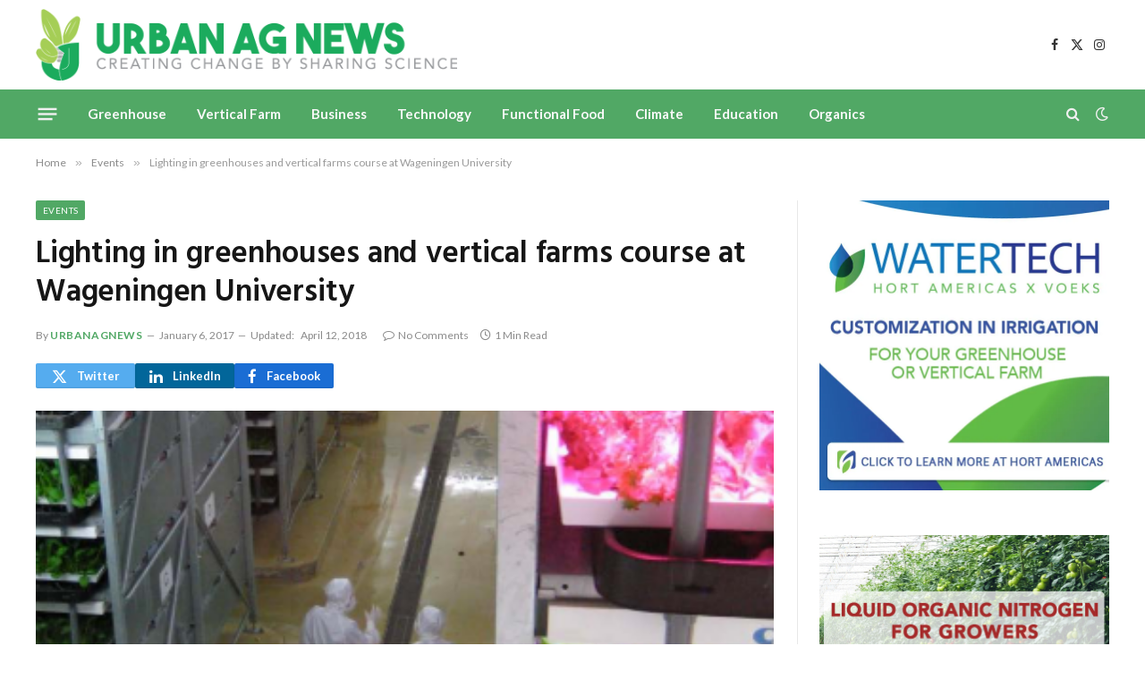

--- FILE ---
content_type: text/html; charset=UTF-8
request_url: https://urbanagnews.com/events/lighting-in-greenhouses-and-vertical-farms-course-at-wageningen-university/
body_size: 16100
content:

<!DOCTYPE html>
<html lang="en-US" class="s-light site-s-light">

<head>

	<meta charset="UTF-8" />
	<meta name="viewport" content="width=device-width, initial-scale=1" />
	<title>Lighting in greenhouses  and vertical farms course at Wageningen University &#8211; Urban Ag News</title><link rel="preload" as="image" imagesrcset="https://i0.wp.com/urbanagnews.com/wp-content/uploads/2017/01/Screen-Shot-2017-01-11-at-12.07.01-AM.png?w=388&amp;ssl=1 388w, https://i0.wp.com/urbanagnews.com/wp-content/uploads/2017/01/Screen-Shot-2017-01-11-at-12.07.01-AM.png?resize=150%2C100&amp;ssl=1 150w, https://i0.wp.com/urbanagnews.com/wp-content/uploads/2017/01/Screen-Shot-2017-01-11-at-12.07.01-AM.png?resize=300%2C200&amp;ssl=1 300w" imagesizes="(max-width: 788px) 100vw, 788px" /><link rel="preload" as="font" href="https://urbanagnews.com/wp-content/themes/smart-mag/css/icons/fonts/ts-icons.woff2?v3.2" type="font/woff2" crossorigin="anonymous" />
<meta name='robots' content='max-image-preview:large' />
	<style>img:is([sizes="auto" i], [sizes^="auto," i]) { contain-intrinsic-size: 3000px 1500px }</style>
	<link rel='dns-prefetch' href='//www.googletagmanager.com' />
<link rel='dns-prefetch' href='//stats.wp.com' />
<link rel='dns-prefetch' href='//fonts.googleapis.com' />
<link rel='dns-prefetch' href='//v0.wordpress.com' />
<link rel='preconnect' href='//i0.wp.com' />
<link rel='preconnect' href='//c0.wp.com' />
<link rel="alternate" type="application/rss+xml" title="Urban Ag News &raquo; Feed" href="https://urbanagnews.com/feed/" />
<link rel="alternate" type="application/rss+xml" title="Urban Ag News &raquo; Comments Feed" href="https://urbanagnews.com/comments/feed/" />
<script type="text/javascript">
/* <![CDATA[ */
window._wpemojiSettings = {"baseUrl":"https:\/\/s.w.org\/images\/core\/emoji\/16.0.1\/72x72\/","ext":".png","svgUrl":"https:\/\/s.w.org\/images\/core\/emoji\/16.0.1\/svg\/","svgExt":".svg","source":{"concatemoji":"https:\/\/urbanagnews.com\/wp-includes\/js\/wp-emoji-release.min.js?ver=6.8.3"}};
/*! This file is auto-generated */
!function(s,n){var o,i,e;function c(e){try{var t={supportTests:e,timestamp:(new Date).valueOf()};sessionStorage.setItem(o,JSON.stringify(t))}catch(e){}}function p(e,t,n){e.clearRect(0,0,e.canvas.width,e.canvas.height),e.fillText(t,0,0);var t=new Uint32Array(e.getImageData(0,0,e.canvas.width,e.canvas.height).data),a=(e.clearRect(0,0,e.canvas.width,e.canvas.height),e.fillText(n,0,0),new Uint32Array(e.getImageData(0,0,e.canvas.width,e.canvas.height).data));return t.every(function(e,t){return e===a[t]})}function u(e,t){e.clearRect(0,0,e.canvas.width,e.canvas.height),e.fillText(t,0,0);for(var n=e.getImageData(16,16,1,1),a=0;a<n.data.length;a++)if(0!==n.data[a])return!1;return!0}function f(e,t,n,a){switch(t){case"flag":return n(e,"\ud83c\udff3\ufe0f\u200d\u26a7\ufe0f","\ud83c\udff3\ufe0f\u200b\u26a7\ufe0f")?!1:!n(e,"\ud83c\udde8\ud83c\uddf6","\ud83c\udde8\u200b\ud83c\uddf6")&&!n(e,"\ud83c\udff4\udb40\udc67\udb40\udc62\udb40\udc65\udb40\udc6e\udb40\udc67\udb40\udc7f","\ud83c\udff4\u200b\udb40\udc67\u200b\udb40\udc62\u200b\udb40\udc65\u200b\udb40\udc6e\u200b\udb40\udc67\u200b\udb40\udc7f");case"emoji":return!a(e,"\ud83e\udedf")}return!1}function g(e,t,n,a){var r="undefined"!=typeof WorkerGlobalScope&&self instanceof WorkerGlobalScope?new OffscreenCanvas(300,150):s.createElement("canvas"),o=r.getContext("2d",{willReadFrequently:!0}),i=(o.textBaseline="top",o.font="600 32px Arial",{});return e.forEach(function(e){i[e]=t(o,e,n,a)}),i}function t(e){var t=s.createElement("script");t.src=e,t.defer=!0,s.head.appendChild(t)}"undefined"!=typeof Promise&&(o="wpEmojiSettingsSupports",i=["flag","emoji"],n.supports={everything:!0,everythingExceptFlag:!0},e=new Promise(function(e){s.addEventListener("DOMContentLoaded",e,{once:!0})}),new Promise(function(t){var n=function(){try{var e=JSON.parse(sessionStorage.getItem(o));if("object"==typeof e&&"number"==typeof e.timestamp&&(new Date).valueOf()<e.timestamp+604800&&"object"==typeof e.supportTests)return e.supportTests}catch(e){}return null}();if(!n){if("undefined"!=typeof Worker&&"undefined"!=typeof OffscreenCanvas&&"undefined"!=typeof URL&&URL.createObjectURL&&"undefined"!=typeof Blob)try{var e="postMessage("+g.toString()+"("+[JSON.stringify(i),f.toString(),p.toString(),u.toString()].join(",")+"));",a=new Blob([e],{type:"text/javascript"}),r=new Worker(URL.createObjectURL(a),{name:"wpTestEmojiSupports"});return void(r.onmessage=function(e){c(n=e.data),r.terminate(),t(n)})}catch(e){}c(n=g(i,f,p,u))}t(n)}).then(function(e){for(var t in e)n.supports[t]=e[t],n.supports.everything=n.supports.everything&&n.supports[t],"flag"!==t&&(n.supports.everythingExceptFlag=n.supports.everythingExceptFlag&&n.supports[t]);n.supports.everythingExceptFlag=n.supports.everythingExceptFlag&&!n.supports.flag,n.DOMReady=!1,n.readyCallback=function(){n.DOMReady=!0}}).then(function(){return e}).then(function(){var e;n.supports.everything||(n.readyCallback(),(e=n.source||{}).concatemoji?t(e.concatemoji):e.wpemoji&&e.twemoji&&(t(e.twemoji),t(e.wpemoji)))}))}((window,document),window._wpemojiSettings);
/* ]]> */
</script>
<!-- urbanagnews.com is managing ads with Advanced Ads 2.0.16 – https://wpadvancedads.com/ --><script id="urban-ready">
			window.advanced_ads_ready=function(e,a){a=a||"complete";var d=function(e){return"interactive"===a?"loading"!==e:"complete"===e};d(document.readyState)?e():document.addEventListener("readystatechange",(function(a){d(a.target.readyState)&&e()}),{once:"interactive"===a})},window.advanced_ads_ready_queue=window.advanced_ads_ready_queue||[];		</script>
		<style id='wp-emoji-styles-inline-css' type='text/css'>

	img.wp-smiley, img.emoji {
		display: inline !important;
		border: none !important;
		box-shadow: none !important;
		height: 1em !important;
		width: 1em !important;
		margin: 0 0.07em !important;
		vertical-align: -0.1em !important;
		background: none !important;
		padding: 0 !important;
	}
</style>
<link rel='stylesheet' id='wp-block-library-css' href='https://c0.wp.com/c/6.8.3/wp-includes/css/dist/block-library/style.min.css' type='text/css' media='all' />
<style id='classic-theme-styles-inline-css' type='text/css'>
/*! This file is auto-generated */
.wp-block-button__link{color:#fff;background-color:#32373c;border-radius:9999px;box-shadow:none;text-decoration:none;padding:calc(.667em + 2px) calc(1.333em + 2px);font-size:1.125em}.wp-block-file__button{background:#32373c;color:#fff;text-decoration:none}
</style>
<link rel='stylesheet' id='mediaelement-css' href='https://c0.wp.com/c/6.8.3/wp-includes/js/mediaelement/mediaelementplayer-legacy.min.css' type='text/css' media='all' />
<link rel='stylesheet' id='wp-mediaelement-css' href='https://c0.wp.com/c/6.8.3/wp-includes/js/mediaelement/wp-mediaelement.min.css' type='text/css' media='all' />
<style id='jetpack-sharing-buttons-style-inline-css' type='text/css'>
.jetpack-sharing-buttons__services-list{display:flex;flex-direction:row;flex-wrap:wrap;gap:0;list-style-type:none;margin:5px;padding:0}.jetpack-sharing-buttons__services-list.has-small-icon-size{font-size:12px}.jetpack-sharing-buttons__services-list.has-normal-icon-size{font-size:16px}.jetpack-sharing-buttons__services-list.has-large-icon-size{font-size:24px}.jetpack-sharing-buttons__services-list.has-huge-icon-size{font-size:36px}@media print{.jetpack-sharing-buttons__services-list{display:none!important}}.editor-styles-wrapper .wp-block-jetpack-sharing-buttons{gap:0;padding-inline-start:0}ul.jetpack-sharing-buttons__services-list.has-background{padding:1.25em 2.375em}
</style>
<style id='global-styles-inline-css' type='text/css'>
:root{--wp--preset--aspect-ratio--square: 1;--wp--preset--aspect-ratio--4-3: 4/3;--wp--preset--aspect-ratio--3-4: 3/4;--wp--preset--aspect-ratio--3-2: 3/2;--wp--preset--aspect-ratio--2-3: 2/3;--wp--preset--aspect-ratio--16-9: 16/9;--wp--preset--aspect-ratio--9-16: 9/16;--wp--preset--color--black: #000000;--wp--preset--color--cyan-bluish-gray: #abb8c3;--wp--preset--color--white: #ffffff;--wp--preset--color--pale-pink: #f78da7;--wp--preset--color--vivid-red: #cf2e2e;--wp--preset--color--luminous-vivid-orange: #ff6900;--wp--preset--color--luminous-vivid-amber: #fcb900;--wp--preset--color--light-green-cyan: #7bdcb5;--wp--preset--color--vivid-green-cyan: #00d084;--wp--preset--color--pale-cyan-blue: #8ed1fc;--wp--preset--color--vivid-cyan-blue: #0693e3;--wp--preset--color--vivid-purple: #9b51e0;--wp--preset--gradient--vivid-cyan-blue-to-vivid-purple: linear-gradient(135deg,rgba(6,147,227,1) 0%,rgb(155,81,224) 100%);--wp--preset--gradient--light-green-cyan-to-vivid-green-cyan: linear-gradient(135deg,rgb(122,220,180) 0%,rgb(0,208,130) 100%);--wp--preset--gradient--luminous-vivid-amber-to-luminous-vivid-orange: linear-gradient(135deg,rgba(252,185,0,1) 0%,rgba(255,105,0,1) 100%);--wp--preset--gradient--luminous-vivid-orange-to-vivid-red: linear-gradient(135deg,rgba(255,105,0,1) 0%,rgb(207,46,46) 100%);--wp--preset--gradient--very-light-gray-to-cyan-bluish-gray: linear-gradient(135deg,rgb(238,238,238) 0%,rgb(169,184,195) 100%);--wp--preset--gradient--cool-to-warm-spectrum: linear-gradient(135deg,rgb(74,234,220) 0%,rgb(151,120,209) 20%,rgb(207,42,186) 40%,rgb(238,44,130) 60%,rgb(251,105,98) 80%,rgb(254,248,76) 100%);--wp--preset--gradient--blush-light-purple: linear-gradient(135deg,rgb(255,206,236) 0%,rgb(152,150,240) 100%);--wp--preset--gradient--blush-bordeaux: linear-gradient(135deg,rgb(254,205,165) 0%,rgb(254,45,45) 50%,rgb(107,0,62) 100%);--wp--preset--gradient--luminous-dusk: linear-gradient(135deg,rgb(255,203,112) 0%,rgb(199,81,192) 50%,rgb(65,88,208) 100%);--wp--preset--gradient--pale-ocean: linear-gradient(135deg,rgb(255,245,203) 0%,rgb(182,227,212) 50%,rgb(51,167,181) 100%);--wp--preset--gradient--electric-grass: linear-gradient(135deg,rgb(202,248,128) 0%,rgb(113,206,126) 100%);--wp--preset--gradient--midnight: linear-gradient(135deg,rgb(2,3,129) 0%,rgb(40,116,252) 100%);--wp--preset--font-size--small: 13px;--wp--preset--font-size--medium: 20px;--wp--preset--font-size--large: 36px;--wp--preset--font-size--x-large: 42px;--wp--preset--spacing--20: 0.44rem;--wp--preset--spacing--30: 0.67rem;--wp--preset--spacing--40: 1rem;--wp--preset--spacing--50: 1.5rem;--wp--preset--spacing--60: 2.25rem;--wp--preset--spacing--70: 3.38rem;--wp--preset--spacing--80: 5.06rem;--wp--preset--shadow--natural: 6px 6px 9px rgba(0, 0, 0, 0.2);--wp--preset--shadow--deep: 12px 12px 50px rgba(0, 0, 0, 0.4);--wp--preset--shadow--sharp: 6px 6px 0px rgba(0, 0, 0, 0.2);--wp--preset--shadow--outlined: 6px 6px 0px -3px rgba(255, 255, 255, 1), 6px 6px rgba(0, 0, 0, 1);--wp--preset--shadow--crisp: 6px 6px 0px rgba(0, 0, 0, 1);}:where(.is-layout-flex){gap: 0.5em;}:where(.is-layout-grid){gap: 0.5em;}body .is-layout-flex{display: flex;}.is-layout-flex{flex-wrap: wrap;align-items: center;}.is-layout-flex > :is(*, div){margin: 0;}body .is-layout-grid{display: grid;}.is-layout-grid > :is(*, div){margin: 0;}:where(.wp-block-columns.is-layout-flex){gap: 2em;}:where(.wp-block-columns.is-layout-grid){gap: 2em;}:where(.wp-block-post-template.is-layout-flex){gap: 1.25em;}:where(.wp-block-post-template.is-layout-grid){gap: 1.25em;}.has-black-color{color: var(--wp--preset--color--black) !important;}.has-cyan-bluish-gray-color{color: var(--wp--preset--color--cyan-bluish-gray) !important;}.has-white-color{color: var(--wp--preset--color--white) !important;}.has-pale-pink-color{color: var(--wp--preset--color--pale-pink) !important;}.has-vivid-red-color{color: var(--wp--preset--color--vivid-red) !important;}.has-luminous-vivid-orange-color{color: var(--wp--preset--color--luminous-vivid-orange) !important;}.has-luminous-vivid-amber-color{color: var(--wp--preset--color--luminous-vivid-amber) !important;}.has-light-green-cyan-color{color: var(--wp--preset--color--light-green-cyan) !important;}.has-vivid-green-cyan-color{color: var(--wp--preset--color--vivid-green-cyan) !important;}.has-pale-cyan-blue-color{color: var(--wp--preset--color--pale-cyan-blue) !important;}.has-vivid-cyan-blue-color{color: var(--wp--preset--color--vivid-cyan-blue) !important;}.has-vivid-purple-color{color: var(--wp--preset--color--vivid-purple) !important;}.has-black-background-color{background-color: var(--wp--preset--color--black) !important;}.has-cyan-bluish-gray-background-color{background-color: var(--wp--preset--color--cyan-bluish-gray) !important;}.has-white-background-color{background-color: var(--wp--preset--color--white) !important;}.has-pale-pink-background-color{background-color: var(--wp--preset--color--pale-pink) !important;}.has-vivid-red-background-color{background-color: var(--wp--preset--color--vivid-red) !important;}.has-luminous-vivid-orange-background-color{background-color: var(--wp--preset--color--luminous-vivid-orange) !important;}.has-luminous-vivid-amber-background-color{background-color: var(--wp--preset--color--luminous-vivid-amber) !important;}.has-light-green-cyan-background-color{background-color: var(--wp--preset--color--light-green-cyan) !important;}.has-vivid-green-cyan-background-color{background-color: var(--wp--preset--color--vivid-green-cyan) !important;}.has-pale-cyan-blue-background-color{background-color: var(--wp--preset--color--pale-cyan-blue) !important;}.has-vivid-cyan-blue-background-color{background-color: var(--wp--preset--color--vivid-cyan-blue) !important;}.has-vivid-purple-background-color{background-color: var(--wp--preset--color--vivid-purple) !important;}.has-black-border-color{border-color: var(--wp--preset--color--black) !important;}.has-cyan-bluish-gray-border-color{border-color: var(--wp--preset--color--cyan-bluish-gray) !important;}.has-white-border-color{border-color: var(--wp--preset--color--white) !important;}.has-pale-pink-border-color{border-color: var(--wp--preset--color--pale-pink) !important;}.has-vivid-red-border-color{border-color: var(--wp--preset--color--vivid-red) !important;}.has-luminous-vivid-orange-border-color{border-color: var(--wp--preset--color--luminous-vivid-orange) !important;}.has-luminous-vivid-amber-border-color{border-color: var(--wp--preset--color--luminous-vivid-amber) !important;}.has-light-green-cyan-border-color{border-color: var(--wp--preset--color--light-green-cyan) !important;}.has-vivid-green-cyan-border-color{border-color: var(--wp--preset--color--vivid-green-cyan) !important;}.has-pale-cyan-blue-border-color{border-color: var(--wp--preset--color--pale-cyan-blue) !important;}.has-vivid-cyan-blue-border-color{border-color: var(--wp--preset--color--vivid-cyan-blue) !important;}.has-vivid-purple-border-color{border-color: var(--wp--preset--color--vivid-purple) !important;}.has-vivid-cyan-blue-to-vivid-purple-gradient-background{background: var(--wp--preset--gradient--vivid-cyan-blue-to-vivid-purple) !important;}.has-light-green-cyan-to-vivid-green-cyan-gradient-background{background: var(--wp--preset--gradient--light-green-cyan-to-vivid-green-cyan) !important;}.has-luminous-vivid-amber-to-luminous-vivid-orange-gradient-background{background: var(--wp--preset--gradient--luminous-vivid-amber-to-luminous-vivid-orange) !important;}.has-luminous-vivid-orange-to-vivid-red-gradient-background{background: var(--wp--preset--gradient--luminous-vivid-orange-to-vivid-red) !important;}.has-very-light-gray-to-cyan-bluish-gray-gradient-background{background: var(--wp--preset--gradient--very-light-gray-to-cyan-bluish-gray) !important;}.has-cool-to-warm-spectrum-gradient-background{background: var(--wp--preset--gradient--cool-to-warm-spectrum) !important;}.has-blush-light-purple-gradient-background{background: var(--wp--preset--gradient--blush-light-purple) !important;}.has-blush-bordeaux-gradient-background{background: var(--wp--preset--gradient--blush-bordeaux) !important;}.has-luminous-dusk-gradient-background{background: var(--wp--preset--gradient--luminous-dusk) !important;}.has-pale-ocean-gradient-background{background: var(--wp--preset--gradient--pale-ocean) !important;}.has-electric-grass-gradient-background{background: var(--wp--preset--gradient--electric-grass) !important;}.has-midnight-gradient-background{background: var(--wp--preset--gradient--midnight) !important;}.has-small-font-size{font-size: var(--wp--preset--font-size--small) !important;}.has-medium-font-size{font-size: var(--wp--preset--font-size--medium) !important;}.has-large-font-size{font-size: var(--wp--preset--font-size--large) !important;}.has-x-large-font-size{font-size: var(--wp--preset--font-size--x-large) !important;}
:where(.wp-block-post-template.is-layout-flex){gap: 1.25em;}:where(.wp-block-post-template.is-layout-grid){gap: 1.25em;}
:where(.wp-block-columns.is-layout-flex){gap: 2em;}:where(.wp-block-columns.is-layout-grid){gap: 2em;}
:root :where(.wp-block-pullquote){font-size: 1.5em;line-height: 1.6;}
</style>
<link rel='stylesheet' id='contact-form-7-css' href='https://urbanagnews.com/wp-content/plugins/contact-form-7/includes/css/styles.css?ver=6.1.4' type='text/css' media='all' />
<link rel='stylesheet' id='dashicons-css' href='https://c0.wp.com/c/6.8.3/wp-includes/css/dashicons.min.css' type='text/css' media='all' />
<link rel='stylesheet' id='everest-forms-general-css' href='https://urbanagnews.com/wp-content/plugins/everest-forms/assets/css/everest-forms.css?ver=3.4.1' type='text/css' media='all' />
<link rel='stylesheet' id='jquery-intl-tel-input-css' href='https://urbanagnews.com/wp-content/plugins/everest-forms/assets/css/intlTelInput.css?ver=3.4.1' type='text/css' media='all' />
<link rel='stylesheet' id='wp-components-css' href='https://c0.wp.com/c/6.8.3/wp-includes/css/dist/components/style.min.css' type='text/css' media='all' />
<link rel='stylesheet' id='godaddy-styles-css' href='https://urbanagnews.com/wp-content/mu-plugins/vendor/wpex/godaddy-launch/includes/Dependencies/GoDaddy/Styles/build/latest.css?ver=2.0.2' type='text/css' media='all' />
<link rel='stylesheet' id='smartmag-core-css' href='https://urbanagnews.com/wp-content/themes/smart-mag/style.css?ver=10.3.2' type='text/css' media='all' />
<link rel='stylesheet' id='smartmag-fonts-css' href='https://fonts.googleapis.com/css?family=Libre+Franklin%3A400%2C400i%2C500%2C600%7CLato%3A400%2C700%2C900%7CHind%3A400%2C500%2C600' type='text/css' media='all' />
<link rel='stylesheet' id='smartmag-magnific-popup-css' href='https://urbanagnews.com/wp-content/themes/smart-mag/css/lightbox.css?ver=10.3.2' type='text/css' media='all' />
<link rel='stylesheet' id='smartmag-icons-css' href='https://urbanagnews.com/wp-content/themes/smart-mag/css/icons/icons.css?ver=10.3.2' type='text/css' media='all' />
<link rel='stylesheet' id='smartmag-skin-css' href='https://urbanagnews.com/wp-content/themes/smart-mag/css/skin-trendy.css?ver=10.3.2' type='text/css' media='all' />
<style id='smartmag-skin-inline-css' type='text/css'>
:root { --c-main: #51a865;
--c-main-rgb: 81,168,101; }
.smart-head-main .smart-head-mid { --head-h: 100px; }
.s-dark .smart-head-main .smart-head-mid,
.smart-head-main .s-dark.smart-head-mid { background-color: #0b0e23; }
.smart-head-main .smart-head-mid { border-top-color: var(--c-main); }
.s-dark .smart-head-main .smart-head-bot,
.smart-head-main .s-dark.smart-head-bot { background-color: var(--c-main); }
.smart-head-main .smart-head-bot { border-top-width: 0px; }
.s-dark .navigation-main { --c-nav: #f9f9f9; --c-nav-hov: #eaeaea; }
.s-dark .navigation { --c-nav-drop-bg: #0f6d10; }
.s-dark .off-canvas, .off-canvas.s-dark { background-color: #19010d; }
.navigation-small .menu > li > a { font-weight: 600; }
.s-dark .smart-head-main .search-icon:hover,
.smart-head-main .s-dark .search-icon:hover { color: #ffffff; }
.s-dark .smart-head-main .scheme-switcher a:hover,
.smart-head-main .s-dark .scheme-switcher a:hover { color: #ffffff; }
.s-dark .smart-head-main .offcanvas-toggle:hover,
.smart-head-main .s-dark .offcanvas-toggle:hover { --c-hamburger: #ffffff; }
.smart-head-main .offcanvas-toggle { transform: scale(0.8); }
.upper-footer .block-head { --space-below: 0px; --line-weight: 0px; padding-top: 0px; padding-bottom: 0px; padding-left: 0px; padding-right: 0px; }
.main-footer .upper-footer { background-color: #51a865; }
.s-dark .upper-footer { color: #ffffff; }
.upper-footer > .wrap { padding-top: -62px; padding-bottom: -62px; }
.main-footer .lower-footer { background-color: #81d742; }
.s-dark .lower-footer { background-color: #51a865; }
.post-share-b:not(.is-not-global) { --service-height: 28px; --service-width: 111px; --service-min-width: initial; }


</style>
<link rel='stylesheet' id='sharedaddy-css' href='https://c0.wp.com/p/jetpack/15.4/modules/sharedaddy/sharing.css' type='text/css' media='all' />
<link rel='stylesheet' id='social-logos-css' href='https://c0.wp.com/p/jetpack/15.4/_inc/social-logos/social-logos.min.css' type='text/css' media='all' />
<script type="text/javascript" id="smartmag-lazy-inline-js-after">
/* <![CDATA[ */
/**
 * @copyright ThemeSphere
 * @preserve
 */
var BunyadLazy={};BunyadLazy.load=function(){function a(e,n){var t={};e.dataset.bgset&&e.dataset.sizes?(t.sizes=e.dataset.sizes,t.srcset=e.dataset.bgset):t.src=e.dataset.bgsrc,function(t){var a=t.dataset.ratio;if(0<a){const e=t.parentElement;if(e.classList.contains("media-ratio")){const n=e.style;n.getPropertyValue("--a-ratio")||(n.paddingBottom=100/a+"%")}}}(e);var a,o=document.createElement("img");for(a in o.onload=function(){var t="url('"+(o.currentSrc||o.src)+"')",a=e.style;a.backgroundImage!==t&&requestAnimationFrame(()=>{a.backgroundImage=t,n&&n()}),o.onload=null,o.onerror=null,o=null},o.onerror=o.onload,t)o.setAttribute(a,t[a]);o&&o.complete&&0<o.naturalWidth&&o.onload&&o.onload()}function e(t){t.dataset.loaded||a(t,()=>{document.dispatchEvent(new Event("lazyloaded")),t.dataset.loaded=1})}function n(t){"complete"===document.readyState?t():window.addEventListener("load",t)}return{initEarly:function(){var t,a=()=>{document.querySelectorAll(".img.bg-cover:not(.lazyload)").forEach(e)};"complete"!==document.readyState?(t=setInterval(a,150),n(()=>{a(),clearInterval(t)})):a()},callOnLoad:n,initBgImages:function(t){t&&n(()=>{document.querySelectorAll(".img.bg-cover").forEach(e)})},bgLoad:a}}(),BunyadLazy.load.initEarly();
/* ]]> */
</script>

<!-- Google tag (gtag.js) snippet added by Site Kit -->
<!-- Google Analytics snippet added by Site Kit -->
<script type="text/javascript" src="https://www.googletagmanager.com/gtag/js?id=G-WNYY9ZKY5S" id="google_gtagjs-js" async></script>
<script type="text/javascript" id="google_gtagjs-js-after">
/* <![CDATA[ */
window.dataLayer = window.dataLayer || [];function gtag(){dataLayer.push(arguments);}
gtag("set","linker",{"domains":["urbanagnews.com"]});
gtag("js", new Date());
gtag("set", "developer_id.dZTNiMT", true);
gtag("config", "G-WNYY9ZKY5S");
/* ]]> */
</script>
<script type="text/javascript" src="https://c0.wp.com/c/6.8.3/wp-includes/js/jquery/jquery.min.js" id="jquery-core-js"></script>
<script type="text/javascript" src="https://c0.wp.com/c/6.8.3/wp-includes/js/jquery/jquery-migrate.min.js" id="jquery-migrate-js"></script>
<link rel="https://api.w.org/" href="https://urbanagnews.com/wp-json/" /><link rel="alternate" title="JSON" type="application/json" href="https://urbanagnews.com/wp-json/wp/v2/posts/2723" /><link rel="EditURI" type="application/rsd+xml" title="RSD" href="https://urbanagnews.com/xmlrpc.php?rsd" />
<meta name="generator" content="WordPress 6.8.3" />
<meta name="generator" content="Everest Forms 3.4.1" />
<link rel="canonical" href="https://urbanagnews.com/events/lighting-in-greenhouses-and-vertical-farms-course-at-wageningen-university/" />
<link rel='shortlink' href='https://wp.me/p7GuBc-HV' />
<link rel="alternate" title="oEmbed (JSON)" type="application/json+oembed" href="https://urbanagnews.com/wp-json/oembed/1.0/embed?url=https%3A%2F%2Furbanagnews.com%2Fevents%2Flighting-in-greenhouses-and-vertical-farms-course-at-wageningen-university%2F" />
<link rel="alternate" title="oEmbed (XML)" type="text/xml+oembed" href="https://urbanagnews.com/wp-json/oembed/1.0/embed?url=https%3A%2F%2Furbanagnews.com%2Fevents%2Flighting-in-greenhouses-and-vertical-farms-course-at-wageningen-university%2F&#038;format=xml" />
<meta name="generator" content="Site Kit by Google 1.170.0" />	<style>img#wpstats{display:none}</style>
		
		<script>
		var BunyadSchemeKey = 'bunyad-scheme';
		(() => {
			const d = document.documentElement;
			const c = d.classList;
			var scheme = localStorage.getItem(BunyadSchemeKey);
			
			if (scheme) {
				d.dataset.origClass = c;
				scheme === 'dark' ? c.remove('s-light', 'site-s-light') : c.remove('s-dark', 'site-s-dark');
				c.add('site-s-' + scheme, 's-' + scheme);
			}
		})();
		</script>
		<meta name="generator" content="Elementor 3.34.1; features: e_font_icon_svg, additional_custom_breakpoints; settings: css_print_method-external, google_font-enabled, font_display-swap">
			<style>
				.e-con.e-parent:nth-of-type(n+4):not(.e-lazyloaded):not(.e-no-lazyload),
				.e-con.e-parent:nth-of-type(n+4):not(.e-lazyloaded):not(.e-no-lazyload) * {
					background-image: none !important;
				}
				@media screen and (max-height: 1024px) {
					.e-con.e-parent:nth-of-type(n+3):not(.e-lazyloaded):not(.e-no-lazyload),
					.e-con.e-parent:nth-of-type(n+3):not(.e-lazyloaded):not(.e-no-lazyload) * {
						background-image: none !important;
					}
				}
				@media screen and (max-height: 640px) {
					.e-con.e-parent:nth-of-type(n+2):not(.e-lazyloaded):not(.e-no-lazyload),
					.e-con.e-parent:nth-of-type(n+2):not(.e-lazyloaded):not(.e-no-lazyload) * {
						background-image: none !important;
					}
				}
			</style>
			
<!-- Jetpack Open Graph Tags -->
<meta property="og:type" content="article" />
<meta property="og:title" content="Lighting in greenhouses  and vertical farms course at Wageningen University" />
<meta property="og:url" content="https://urbanagnews.com/events/lighting-in-greenhouses-and-vertical-farms-course-at-wageningen-university/" />
<meta property="og:description" content="Course: Lighting in greenhouses and vertical farms 3-5 April 2017 Wageningen, The Netherlands Do you want to improve the use of LED lighting in greenhouse production or vertical farming? Would you …" />
<meta property="article:published_time" content="2017-01-06T10:56:56+00:00" />
<meta property="article:modified_time" content="2018-04-12T16:51:45+00:00" />
<meta property="og:site_name" content="Urban Ag News" />
<meta property="og:image" content="https://i0.wp.com/urbanagnews.com/wp-content/uploads/2017/01/Screen-Shot-2017-01-11-at-12.07.01-AM.png?fit=388%2C259&#038;ssl=1" />
<meta property="og:image:width" content="388" />
<meta property="og:image:height" content="259" />
<meta property="og:image:alt" content="" />
<meta property="og:locale" content="en_US" />
<meta name="twitter:site" content="@urbanagnews" />
<meta name="twitter:text:title" content="Lighting in greenhouses  and vertical farms course at Wageningen University" />
<meta name="twitter:image" content="https://i0.wp.com/urbanagnews.com/wp-content/uploads/2017/01/Screen-Shot-2017-01-11-at-12.07.01-AM.png?fit=388%2C259&#038;ssl=1&#038;w=640" />
<meta name="twitter:card" content="summary_large_image" />

<!-- End Jetpack Open Graph Tags -->
<link rel="icon" href="https://i0.wp.com/urbanagnews.com/wp-content/uploads/2016/06/cropped-Urban-ag-news-site-icon.png?fit=32%2C32&#038;ssl=1" sizes="32x32" />
<link rel="icon" href="https://i0.wp.com/urbanagnews.com/wp-content/uploads/2016/06/cropped-Urban-ag-news-site-icon.png?fit=192%2C192&#038;ssl=1" sizes="192x192" />
<link rel="apple-touch-icon" href="https://i0.wp.com/urbanagnews.com/wp-content/uploads/2016/06/cropped-Urban-ag-news-site-icon.png?fit=180%2C180&#038;ssl=1" />
<meta name="msapplication-TileImage" content="https://i0.wp.com/urbanagnews.com/wp-content/uploads/2016/06/cropped-Urban-ag-news-site-icon.png?fit=270%2C270&#038;ssl=1" />


</head>

<body class="wp-singular post-template-default single single-post postid-2723 single-format-standard wp-custom-logo wp-theme-smart-mag everest-forms-no-js right-sidebar post-layout-modern post-cat-149 has-lb has-lb-sm ts-img-hov-fade has-sb-sep layout-normal elementor-default elementor-kit-9588 aa-prefix-urban-">



<div class="main-wrap">

	
<div class="off-canvas-backdrop"></div>
<div class="mobile-menu-container off-canvas" id="off-canvas">

	<div class="off-canvas-head">
		<a href="#" class="close">
			<span class="visuallyhidden">Close Menu</span>
			<i class="tsi tsi-times"></i>
		</a>

		<div class="ts-logo">
			<img class="logo-mobile logo-image" src="https://i0.wp.com/urbanagnews.com/wp-content/uploads/2024/05/UrbanAgNews-Logo-CreatingChange-horiz.png?fit=1000%2C170&#038;ssl=1" width="500" height="85" alt="Urban Ag News"/>		</div>
	</div>

	<div class="off-canvas-content">

					<ul class="mobile-menu"></ul>
		
		
		
		<div class="spc-social-block spc-social spc-social-b smart-head-social">
		
			
				<a href="https://www.facebook.com/urbanagproducts" class="link service s-facebook" target="_blank" rel="nofollow noopener">
					<i class="icon tsi tsi-facebook"></i>					<span class="visuallyhidden">Facebook</span>
				</a>
									
			
				<a href="https://twitter.com/urbanagnews" class="link service s-twitter" target="_blank" rel="nofollow noopener">
					<i class="icon tsi tsi-twitter"></i>					<span class="visuallyhidden">X (Twitter)</span>
				</a>
									
			
				<a href="https://www.instagram.com/urbanagnews" class="link service s-instagram" target="_blank" rel="nofollow noopener">
					<i class="icon tsi tsi-instagram"></i>					<span class="visuallyhidden">Instagram</span>
				</a>
									
			
		</div>

		
	</div>

</div>
<div class="smart-head smart-head-a smart-head-main" id="smart-head" data-sticky="auto" data-sticky-type="smart" data-sticky-full>
	
	<div class="smart-head-row smart-head-mid is-light smart-head-row-full">

		<div class="inner wrap">

							
				<div class="items items-left ">
					<a href="https://urbanagnews.com/" title="Urban Ag News" rel="home" class="logo-link ts-logo logo-is-image">
		<span>
			
				
					<img fetchpriority="high" src="https://urbanagnews.com/wp-content/uploads/2024/05/UrbanAgNews-Logo-CreatingChange-horiz.png" class="logo-image" alt="Urban Ag News" width="1000" height="170"/>
									 
					</span>
	</a>				</div>

							
				<div class="items items-center empty">
								</div>

							
				<div class="items items-right ">
				
		<div class="spc-social-block spc-social spc-social-a smart-head-social">
		
			
				<a href="https://www.facebook.com/urbanagproducts" class="link service s-facebook" target="_blank" rel="nofollow noopener">
					<i class="icon tsi tsi-facebook"></i>					<span class="visuallyhidden">Facebook</span>
				</a>
									
			
				<a href="https://twitter.com/urbanagnews" class="link service s-twitter" target="_blank" rel="nofollow noopener">
					<i class="icon tsi tsi-twitter"></i>					<span class="visuallyhidden">X (Twitter)</span>
				</a>
									
			
				<a href="https://www.instagram.com/urbanagnews" class="link service s-instagram" target="_blank" rel="nofollow noopener">
					<i class="icon tsi tsi-instagram"></i>					<span class="visuallyhidden">Instagram</span>
				</a>
									
			
		</div>

						</div>

						
		</div>
	</div>

	
	<div class="smart-head-row smart-head-bot s-dark smart-head-row-full">

		<div class="inner wrap">

							
				<div class="items items-left ">
				
<button class="offcanvas-toggle has-icon" type="button" aria-label="Menu">
	<span class="hamburger-icon hamburger-icon-a">
		<span class="inner"></span>
	</span>
</button>	<div class="nav-wrap">
		<nav class="navigation navigation-main nav-hov-a">
			<ul id="menu-main-menu" class="menu"><li id="menu-item-4258" class="menu-item menu-item-type-taxonomy menu-item-object-post_tag menu-item-4258"><a href="https://urbanagnews.com/tag/greenhouse/">Greenhouse</a></li>
<li id="menu-item-4259" class="menu-item menu-item-type-taxonomy menu-item-object-post_tag menu-item-4259"><a href="https://urbanagnews.com/tag/vertical-farming/">Vertical Farm</a></li>
<li id="menu-item-4882" class="menu-item menu-item-type-custom menu-item-object-custom menu-item-4882"><a href="https://urbanagnews.com/tag/business/">Business</a></li>
<li id="menu-item-4261" class="menu-item menu-item-type-taxonomy menu-item-object-post_tag menu-item-4261"><a href="https://urbanagnews.com/tag/technology/">Technology</a></li>
<li id="menu-item-9778" class="menu-item menu-item-type-taxonomy menu-item-object-category menu-cat-575 menu-item-9778"><a href="https://urbanagnews.com/category/blog/functional-food/">Functional Food</a></li>
<li id="menu-item-4264" class="menu-item menu-item-type-taxonomy menu-item-object-post_tag menu-item-4264"><a href="https://urbanagnews.com/tag/climate/">Climate</a></li>
<li id="menu-item-4262" class="menu-item menu-item-type-taxonomy menu-item-object-post_tag menu-item-4262"><a href="https://urbanagnews.com/tag/education/">Education</a></li>
<li id="menu-item-4263" class="menu-item menu-item-type-taxonomy menu-item-object-post_tag menu-item-4263"><a href="https://urbanagnews.com/tag/organics/">Organics</a></li>
</ul>		</nav>
	</div>
				</div>

							
				<div class="items items-center empty">
								</div>

							
				<div class="items items-right ">
				

	<a href="#" class="search-icon has-icon-only is-icon" title="Search">
		<i class="tsi tsi-search"></i>
	</a>


<div class="scheme-switcher has-icon-only">
	<a href="#" class="toggle is-icon toggle-dark" title="Switch to Dark Design - easier on eyes.">
		<i class="icon tsi tsi-moon"></i>
	</a>
	<a href="#" class="toggle is-icon toggle-light" title="Switch to Light Design.">
		<i class="icon tsi tsi-bright"></i>
	</a>
</div>				</div>

						
		</div>
	</div>

	</div>
<div class="smart-head smart-head-a smart-head-mobile" id="smart-head-mobile" data-sticky="mid" data-sticky-type="smart" data-sticky-full>
	
	<div class="smart-head-row smart-head-mid smart-head-row-3 s-dark smart-head-row-full">

		<div class="inner wrap">

							
				<div class="items items-left ">
				
<button class="offcanvas-toggle has-icon" type="button" aria-label="Menu">
	<span class="hamburger-icon hamburger-icon-a">
		<span class="inner"></span>
	</span>
</button>				</div>

							
				<div class="items items-center ">
					<a href="https://urbanagnews.com/" title="Urban Ag News" rel="home" class="logo-link ts-logo logo-is-image">
		<span>
			
									<img class="logo-mobile logo-image" src="https://i0.wp.com/urbanagnews.com/wp-content/uploads/2024/05/UrbanAgNews-Logo-CreatingChange-horiz.png?fit=1000%2C170&#038;ssl=1" width="500" height="85" alt="Urban Ag News"/>									 
					</span>
	</a>				</div>

							
				<div class="items items-right ">
				

	<a href="#" class="search-icon has-icon-only is-icon" title="Search">
		<i class="tsi tsi-search"></i>
	</a>

				</div>

						
		</div>
	</div>

	</div>
<nav class="breadcrumbs is-full-width breadcrumbs-a" id="breadcrumb"><div class="inner ts-contain "><span><a href="https://urbanagnews.com/"><span>Home</span></a></span><span class="delim">&raquo;</span><span><a href="https://urbanagnews.com/category/events/"><span>Events</span></a></span><span class="delim">&raquo;</span><span class="current">Lighting in greenhouses  and vertical farms course at Wageningen University</span></div></nav>
<div class="main ts-contain cf right-sidebar">
	
		

<div class="ts-row">
	<div class="col-8 main-content s-post-contain">

					<div class="the-post-header s-head-modern s-head-modern-a">
	<div class="post-meta post-meta-a post-meta-left post-meta-single has-below"><div class="post-meta-items meta-above"><span class="meta-item cat-labels">
						
						<a href="https://urbanagnews.com/category/events/" class="category term-color-149" rel="category">Events</a>
					</span>
					</div><h1 class="is-title post-title">Lighting in greenhouses  and vertical farms course at Wageningen University</h1><div class="post-meta-items meta-below has-author-img"><span class="meta-item post-author has-img"><span class="by">By</span> <a href="https://urbanagnews.com/author/admin/" title="Posts by urbanagnews" rel="author">urbanagnews</a></span><span class="meta-item date"><time class="post-date" datetime="2017-01-06T04:56:56-06:00">January 6, 2017</time></span><span class="meta-item has-next-icon date-modified"><span class="updated-on">Updated:</span><time class="post-date" datetime="2018-04-12T11:51:45-05:00">April 12, 2018</time></span><span class="has-next-icon meta-item comments has-icon"><a href="https://urbanagnews.com/events/lighting-in-greenhouses-and-vertical-farms-course-at-wageningen-university/#respond"><i class="tsi tsi-comment-o"></i>No Comments</a></span><span class="meta-item read-time has-icon"><i class="tsi tsi-clock"></i>1 Min Read</span></div></div>
	<div class="post-share post-share-b spc-social-colors  post-share-b1">

				
		
				
			<a href="https://twitter.com/intent/tweet?url=https%3A%2F%2Furbanagnews.com%2Fevents%2Flighting-in-greenhouses-and-vertical-farms-course-at-wageningen-university%2F&#038;text=Lighting%20in%20greenhouses%20%20and%20vertical%20farms%20course%20at%20Wageningen%20University" class="cf service s-twitter service-lg" 
				title="Share on X (Twitter)" target="_blank" rel="nofollow noopener">
				<i class="tsi tsi-twitter"></i>
				<span class="label">Twitter</span>
							</a>
				
				
			<a href="https://www.linkedin.com/shareArticle?mini=true&#038;url=https%3A%2F%2Furbanagnews.com%2Fevents%2Flighting-in-greenhouses-and-vertical-farms-course-at-wageningen-university%2F" class="cf service s-linkedin service-lg" 
				title="Share on LinkedIn" target="_blank" rel="nofollow noopener">
				<i class="tsi tsi-linkedin"></i>
				<span class="label">LinkedIn</span>
							</a>
				
				
			<a href="https://www.facebook.com/sharer.php?u=https%3A%2F%2Furbanagnews.com%2Fevents%2Flighting-in-greenhouses-and-vertical-farms-course-at-wageningen-university%2F" class="cf service s-facebook service-lg" 
				title="Share on Facebook" target="_blank" rel="nofollow noopener">
				<i class="tsi tsi-facebook"></i>
				<span class="label">Facebook</span>
							</a>
				
		
				
		
				
	</div>

	
	
</div>		
					<div class="single-featured">	
	<div class="featured">
				
			<a href="https://i0.wp.com/urbanagnews.com/wp-content/uploads/2017/01/Screen-Shot-2017-01-11-at-12.07.01-AM.png?fit=388%2C259&#038;ssl=1" class="image-link media-ratio ar-bunyad-main" title="Lighting in greenhouses  and vertical farms course at Wageningen University"><img width="788" height="515" src="https://i0.wp.com/urbanagnews.com/wp-content/uploads/2017/01/Screen-Shot-2017-01-11-at-12.07.01-AM.png?fit=388%2C259&amp;ssl=1" class="attachment-bunyad-main size-bunyad-main no-lazy skip-lazy wp-post-image" alt="" sizes="(max-width: 788px) 100vw, 788px" title="Lighting in greenhouses  and vertical farms course at Wageningen University" decoding="async" srcset="https://i0.wp.com/urbanagnews.com/wp-content/uploads/2017/01/Screen-Shot-2017-01-11-at-12.07.01-AM.png?w=388&amp;ssl=1 388w, https://i0.wp.com/urbanagnews.com/wp-content/uploads/2017/01/Screen-Shot-2017-01-11-at-12.07.01-AM.png?resize=150%2C100&amp;ssl=1 150w, https://i0.wp.com/urbanagnews.com/wp-content/uploads/2017/01/Screen-Shot-2017-01-11-at-12.07.01-AM.png?resize=300%2C200&amp;ssl=1 300w" /></a>		
						
			</div>

	</div>
		
		<div class="the-post s-post-modern">

			<article id="post-2723" class="post-2723 post type-post status-publish format-standard has-post-thumbnail category-events category-news tag-education tag-wageningen-university">
				
<div class="post-content-wrap has-share-float">
						<div class="post-share-float share-float-b is-hidden spc-social-colors spc-social-colored">
	<div class="inner">
					<span class="share-text">Share</span>
		
		<div class="services">
					
				
			<a href="https://www.facebook.com/sharer.php?u=https%3A%2F%2Furbanagnews.com%2Fevents%2Flighting-in-greenhouses-and-vertical-farms-course-at-wageningen-university%2F" class="cf service s-facebook" target="_blank" title="Facebook" rel="nofollow noopener">
				<i class="tsi tsi-facebook"></i>
				<span class="label">Facebook</span>

							</a>
				
				
			<a href="https://twitter.com/intent/tweet?url=https%3A%2F%2Furbanagnews.com%2Fevents%2Flighting-in-greenhouses-and-vertical-farms-course-at-wageningen-university%2F&text=Lighting%20in%20greenhouses%20%20and%20vertical%20farms%20course%20at%20Wageningen%20University" class="cf service s-twitter" target="_blank" title="Twitter" rel="nofollow noopener">
				<i class="tsi tsi-twitter"></i>
				<span class="label">Twitter</span>

							</a>
				
				
			<a href="https://www.linkedin.com/shareArticle?mini=true&url=https%3A%2F%2Furbanagnews.com%2Fevents%2Flighting-in-greenhouses-and-vertical-farms-course-at-wageningen-university%2F" class="cf service s-linkedin" target="_blank" title="LinkedIn" rel="nofollow noopener">
				<i class="tsi tsi-linkedin"></i>
				<span class="label">LinkedIn</span>

							</a>
				
				
			<a href="mailto:?subject=Lighting%20in%20greenhouses%20%20and%20vertical%20farms%20course%20at%20Wageningen%20University&body=https%3A%2F%2Furbanagnews.com%2Fevents%2Flighting-in-greenhouses-and-vertical-farms-course-at-wageningen-university%2F" class="cf service s-email" target="_blank" title="Email" rel="nofollow noopener">
				<i class="tsi tsi-envelope-o"></i>
				<span class="label">Email</span>

							</a>
				
				
			<a href="https://wa.me/?text=Lighting%20in%20greenhouses%20%20and%20vertical%20farms%20course%20at%20Wageningen%20University%20https%3A%2F%2Furbanagnews.com%2Fevents%2Flighting-in-greenhouses-and-vertical-farms-course-at-wageningen-university%2F" class="cf service s-whatsapp" target="_blank" title="WhatsApp" rel="nofollow noopener">
				<i class="tsi tsi-whatsapp"></i>
				<span class="label">WhatsApp</span>

							</a>
				
		
					
		</div>
	</div>		
</div>
			
	<div class="post-content cf entry-content content-spacious">

		
				
		<p style="text-align: center;"><strong>Course: Lighting in greenhouses and vertical farms</strong></p>
<p style="text-align: center;"><strong>3-5 April 2017</strong></p>
<p style="text-align: center;"><strong>Wageningen, The Netherlands</strong></p>
<p>Do you want to improve the use of LED lighting in greenhouse production or vertical farming? Would you like to know how to reduce energy use and carbon foot print, how to improve production, or how to improve quality? Do you want to understand the different characteristics of light and how they affect physiological plant processes? Then this course might be valuable for you.</p>
<p>Wageningen University and Research centre is the “knowledge heart” of the Dutch Greenhouse Horticulture, which is the most advanced and productive in the world. In this course on lighting in greenhouses and vertical farms Wageningen UR scientists will share their unique knowledge with international students, researchers, and horticultural and light experts. The course will be held in Wageningen, The Netherlands, from 3 to 5 April, 2017.</p>
<p>&nbsp;</p>
<p>This course gives participants an in- depth view on:</p>
<ul>
<li>Perception of light by plants</li>
<li>Major plant physiological and morphological processes affected by light</li>
<li>How lighting can be used effectively in greenhouses and vertical farms</li>
<li>The different characteristics of light and how to measure.</li>
</ul>
<p>For more information: <a href="http://www.wur.nl/en/activity/Lighting-in-greenhouses-and-vertical-farms-2017.htm" target="_blank">http://www.wur.nl/en/activity/Lighting-in-greenhouses-and-vertical-farms-2017.htm</a></p>
<div class="sharedaddy sd-sharing-enabled"><div class="robots-nocontent sd-block sd-social sd-social-icon sd-sharing"><h3 class="sd-title">Share this:</h3><div class="sd-content"><ul><li class="share-facebook"><a rel="nofollow noopener noreferrer"
				data-shared="sharing-facebook-2723"
				class="share-facebook sd-button share-icon no-text"
				href="https://urbanagnews.com/events/lighting-in-greenhouses-and-vertical-farms-course-at-wageningen-university/?share=facebook"
				target="_blank"
				aria-labelledby="sharing-facebook-2723"
				>
				<span id="sharing-facebook-2723" hidden>Click to share on Facebook (Opens in new window)</span>
				<span>Facebook</span>
			</a></li><li class="share-linkedin"><a rel="nofollow noopener noreferrer"
				data-shared="sharing-linkedin-2723"
				class="share-linkedin sd-button share-icon no-text"
				href="https://urbanagnews.com/events/lighting-in-greenhouses-and-vertical-farms-course-at-wageningen-university/?share=linkedin"
				target="_blank"
				aria-labelledby="sharing-linkedin-2723"
				>
				<span id="sharing-linkedin-2723" hidden>Click to share on LinkedIn (Opens in new window)</span>
				<span>LinkedIn</span>
			</a></li><li class="share-reddit"><a rel="nofollow noopener noreferrer"
				data-shared="sharing-reddit-2723"
				class="share-reddit sd-button share-icon no-text"
				href="https://urbanagnews.com/events/lighting-in-greenhouses-and-vertical-farms-course-at-wageningen-university/?share=reddit"
				target="_blank"
				aria-labelledby="sharing-reddit-2723"
				>
				<span id="sharing-reddit-2723" hidden>Click to share on Reddit (Opens in new window)</span>
				<span>Reddit</span>
			</a></li><li class="share-twitter"><a rel="nofollow noopener noreferrer"
				data-shared="sharing-twitter-2723"
				class="share-twitter sd-button share-icon no-text"
				href="https://urbanagnews.com/events/lighting-in-greenhouses-and-vertical-farms-course-at-wageningen-university/?share=twitter"
				target="_blank"
				aria-labelledby="sharing-twitter-2723"
				>
				<span id="sharing-twitter-2723" hidden>Click to share on X (Opens in new window)</span>
				<span>X</span>
			</a></li><li class="share-tumblr"><a rel="nofollow noopener noreferrer"
				data-shared="sharing-tumblr-2723"
				class="share-tumblr sd-button share-icon no-text"
				href="https://urbanagnews.com/events/lighting-in-greenhouses-and-vertical-farms-course-at-wageningen-university/?share=tumblr"
				target="_blank"
				aria-labelledby="sharing-tumblr-2723"
				>
				<span id="sharing-tumblr-2723" hidden>Click to share on Tumblr (Opens in new window)</span>
				<span>Tumblr</span>
			</a></li><li class="share-end"></li></ul></div></div></div>
				
		
		
		
	</div>
</div>
	
	<div class="the-post-tags"><a href="https://urbanagnews.com/tag/education/" rel="tag">Education</a> <a href="https://urbanagnews.com/tag/wageningen-university/" rel="tag">Wageningen University</a></div>
			</article>

			


			<div class="author-box">
			<section class="author-info">

		
	<div class="description">
		<a href="https://urbanagnews.com/author/admin/" title="Posts by urbanagnews" rel="author">urbanagnews</a>		
		<ul class="social-icons">
				</ul>
		
		<p class="bio"></p>
	</div>
	
</section>		</div>
	

	<section class="related-posts">
							
							
				<div class="block-head block-head-ac block-head-a block-head-a1 is-left">

					<h4 class="heading">Related <span class="color">Posts</span></h4>					
									</div>
				
			
				<section class="block-wrap block-grid cols-gap-sm mb-none" data-id="1">

				
			<div class="block-content">
					
	<div class="loop loop-grid loop-grid-sm grid grid-3 md:grid-2 xs:grid-1">

					
<article class="l-post grid-post grid-sm-post">

	
			<div class="media">

		
			<a href="https://urbanagnews.com/events/indoor-ag-con-announces-day-two-2026-keynote-the-state-of-cea-finance-capital-flows-discipline-and-lessons-learned/" class="image-link media-ratio ratio-16-9" title="Indoor Ag-Con Announces Day Two 2026 Keynote: &#8216;The State of CEA Finance: Capital Flows, Discipline, and Lessons Learned&#8217;"><span data-bgsrc="https://i0.wp.com/urbanagnews.com/wp-content/uploads/2025/12/the-state-of-cea-financing.jpg?fit=450%2C290&amp;ssl=1" class="img bg-cover wp-post-image attachment-bunyad-medium size-bunyad-medium lazyload" data-bgset="https://i0.wp.com/urbanagnews.com/wp-content/uploads/2025/12/the-state-of-cea-financing.jpg?w=1000&amp;ssl=1 1000w, https://i0.wp.com/urbanagnews.com/wp-content/uploads/2025/12/the-state-of-cea-financing.jpg?resize=768%2C495&amp;ssl=1 768w, https://i0.wp.com/urbanagnews.com/wp-content/uploads/2025/12/the-state-of-cea-financing.jpg?resize=450%2C290&amp;ssl=1 450w" data-sizes="(max-width: 377px) 100vw, 377px"></span></a>			
			
			
			
		
		</div>
	

	
		<div class="content">

			<div class="post-meta post-meta-a has-below"><h4 class="is-title post-title"><a href="https://urbanagnews.com/events/indoor-ag-con-announces-day-two-2026-keynote-the-state-of-cea-finance-capital-flows-discipline-and-lessons-learned/">Indoor Ag-Con Announces Day Two 2026 Keynote: &#8216;The State of CEA Finance: Capital Flows, Discipline, and Lessons Learned&#8217;</a></h4><div class="post-meta-items meta-below"><span class="meta-item date"><span class="date-link"><time class="post-date" datetime="2025-12-11T08:14:00-06:00">December 11, 2025</time></span></span></div></div>			
			
			
		</div>

	
</article>					
<article class="l-post grid-post grid-sm-post">

	
			<div class="media">

		
			<a href="https://urbanagnews.com/events/university-of-arizonas-ceac-tomato-intensive-workshop-january-9-11-2026/" class="image-link media-ratio ratio-16-9" title="University of Arizona&#8217;s CEAC Tomato Intensive Workshop, January 9-11, 2026"><span data-bgsrc="https://i0.wp.com/urbanagnews.com/wp-content/uploads/2025/12/20240205_034452869_iOS.jpg.webp?fit=450%2C339&amp;ssl=1" class="img bg-cover wp-post-image attachment-bunyad-medium size-bunyad-medium lazyload" data-bgset="https://i0.wp.com/urbanagnews.com/wp-content/uploads/2025/12/20240205_034452869_iOS.jpg.webp?w=760&amp;ssl=1 760w, https://i0.wp.com/urbanagnews.com/wp-content/uploads/2025/12/20240205_034452869_iOS.jpg.webp?resize=300%2C226&amp;ssl=1 300w, https://i0.wp.com/urbanagnews.com/wp-content/uploads/2025/12/20240205_034452869_iOS.jpg.webp?resize=450%2C339&amp;ssl=1 450w" data-sizes="(max-width: 377px) 100vw, 377px"></span></a>			
			
			
			
		
		</div>
	

	
		<div class="content">

			<div class="post-meta post-meta-a has-below"><h4 class="is-title post-title"><a href="https://urbanagnews.com/events/university-of-arizonas-ceac-tomato-intensive-workshop-january-9-11-2026/">University of Arizona&#8217;s CEAC Tomato Intensive Workshop, January 9-11, 2026</a></h4><div class="post-meta-items meta-below"><span class="meta-item date"><span class="date-link"><time class="post-date" datetime="2025-12-06T12:00:20-06:00">December 6, 2025</time></span></span></div></div>			
			
			
		</div>

	
</article>					
<article class="l-post grid-post grid-sm-post">

	
			<div class="media">

		
			<a href="https://urbanagnews.com/blog/news/indoor-ag-con-and-sollum-technologies-announce-2026-scholarship-for-doctoral-students-in-controlled-environment-agriculture/" class="image-link media-ratio ratio-16-9" title="Indoor Ag-Con and Sollum Technologies Announce 2026 Scholarship for Doctoral Students in Controlled Environment Agriculture"><span data-bgsrc="https://i0.wp.com/urbanagnews.com/wp-content/uploads/2024/02/indoor-ag-con-logo.jpg?fit=450%2C188&amp;ssl=1" class="img bg-cover wp-post-image attachment-bunyad-medium size-bunyad-medium lazyload" data-bgset="https://i0.wp.com/urbanagnews.com/wp-content/uploads/2024/02/indoor-ag-con-logo.jpg?w=1654&amp;ssl=1 1654w, https://i0.wp.com/urbanagnews.com/wp-content/uploads/2024/02/indoor-ag-con-logo.jpg?resize=450%2C188&amp;ssl=1 450w, https://i0.wp.com/urbanagnews.com/wp-content/uploads/2024/02/indoor-ag-con-logo.jpg?resize=1200%2C502&amp;ssl=1 1200w, https://i0.wp.com/urbanagnews.com/wp-content/uploads/2024/02/indoor-ag-con-logo.jpg?resize=768%2C321&amp;ssl=1 768w, https://i0.wp.com/urbanagnews.com/wp-content/uploads/2024/02/indoor-ag-con-logo.jpg?resize=1024%2C428&amp;ssl=1 1024w, https://i0.wp.com/urbanagnews.com/wp-content/uploads/2024/02/indoor-ag-con-logo.jpg?resize=1536%2C643&amp;ssl=1 1536w" data-sizes="(max-width: 377px) 100vw, 377px"></span></a>			
			
			
			
		
		</div>
	

	
		<div class="content">

			<div class="post-meta post-meta-a has-below"><h4 class="is-title post-title"><a href="https://urbanagnews.com/blog/news/indoor-ag-con-and-sollum-technologies-announce-2026-scholarship-for-doctoral-students-in-controlled-environment-agriculture/">Indoor Ag-Con and Sollum Technologies Announce 2026 Scholarship for Doctoral Students in Controlled Environment Agriculture</a></h4><div class="post-meta-items meta-below"><span class="meta-item date"><span class="date-link"><time class="post-date" datetime="2025-11-20T08:00:00-06:00">November 20, 2025</time></span></span></div></div>			
			
			
		</div>

	
</article>		
	</div>

		
			</div>

		</section>
		
	</section>			
			<div class="comments">
				
	

	

	<div id="comments">
		<div class="comments-area ">

			<p class="nocomments">Comments are closed.</p>
		
	
			</div>
	</div><!-- #comments -->
			</div>

		</div>
	</div>
	
			
	
	<aside class="col-4 main-sidebar has-sep" data-sticky="1">
	
			<div class="inner theiaStickySidebar">
		
			<div class="widget urban-widget"><div data-urban-trackid="10469" data-urban-trackbid="1" class="urban-target" id="urban-1456280584"><a data-no-instant="1" href="https://hortamericas.com/water-tech-custom-irrigation/" rel="noopener" class="a2t-link" target="_blank" aria-label="Hort-Americas-ad-watertech"><img src="https://i0.wp.com/urbanagnews.com/wp-content/uploads/2025/08/Hort-Americas-ad-watertech.jpg?fit=650%2C650&#038;ssl=1" alt=""  class="no-lazyload" width="650" height="650"   /></a></div></div><div class="widget urban-widget"><div data-urban-trackid="10545" data-urban-trackbid="1" class="urban-target" id="urban-655047742"><a data-no-instant="1" href="https://hortamericas.com/catalog/fertilizers/organic-fertilizers/10%e2%80%910%e2%80%910-liquid-organic-nitrogen-fertilizer/" rel="noopener" class="a2t-link" target="_blank" aria-label="liquid-nitrogen-ad-UANsept2025"><img src="https://i0.wp.com/urbanagnews.com/wp-content/uploads/2025/09/liquid-nitrogen-ad-UANsept2025.gif?fit=650%2C650&#038;ssl=1" alt=""  class="no-lazyload" width="650" height="650"   /></a></div></div><div class="widget urban-widget"><div data-urban-trackid="10581" data-urban-trackbid="1" class="urban-target" id="urban-492404612"><a data-no-instant="1" href="https://www.indoor.ag?utm_source=UrbanAgNews&#038;utm_medium=Banner&#038;utm_id=IAC26" rel="noopener" class="a2t-link" target="_blank" aria-label="URBANAGNEWS26.IAC26650x600"><img src="https://i0.wp.com/urbanagnews.com/wp-content/uploads/2025/11/URBANAGNEWS26.IAC26650x600.png?fit=650%2C600&#038;ssl=1" alt=""  class="no-lazyload" width="650" height="600"   /></a></div></div><div class="widget urban-widget"><div data-urban-trackid="10600" data-urban-trackbid="1" class="urban-target" id="urban-1121484494"><a data-no-instant="1" href="https://www.greentech.nl/americas?actioncode=&#038;utm_source=Urbanagnews&#038;utm_medium=mediapartner&#038;utm_campaign=GRA_Campagne_2026&#038;utm_content=banner" rel="noopener" class="a2t-link" target="_blank" aria-label="GreenTech Americas &#8211; Register now &#8211; 650x600px &#8211; EN"><img src="https://i0.wp.com/urbanagnews.com/wp-content/uploads/2025/11/GreenTech-Americas-Register-now-650x600px-EN.png?fit=650%2C600&#038;ssl=1" alt=""  class="no-lazyload" width="650" height="600"   /></a></div></div><div class="widget urban-widget"><div data-urban-trackid="7396" data-urban-trackbid="1" class="urban-target" id="urban-592735074"><a data-no-instant="1" href="https://hortamericas.com/product-category/educational-resources/" rel="noopener" class="a2t-link" target="_blank" aria-label="HA-short-course-series"><img src="https://i0.wp.com/urbanagnews.com/wp-content/uploads/2021/04/HA-short-course-series.jpg?fit=650%2C294&#038;ssl=1" alt=""  class="no-lazyload" width="650" height="294"   /></a></div></div>		</div>
	
	</aside>
	
</div>
	</div>

			<footer class="main-footer cols-gap-lg footer-bold s-dark">

						<div class="upper-footer bold-footer-upper">
			<div class="ts-contain wrap">
				<div class="widgets row cf">
					<div class="widget_text widget col-6 widget_custom_html"><div class="widget-title block-head block-head-ac block-head block-head-ac block-head-b is-left has-style"><h5 class="heading">About UAN</h5></div><div class="textwidget custom-html-widget"><p>
Urban Ag News strives to be the leading science communicator for the commercial hydroponics, greenhouse vegetable, vertical farming and urban agriculture industries. <a href="https://urbanagnews.com/about-us/">Read more...</a></p></div></div>				</div>
			</div>
		</div>
		
	
			<div class="lower-footer bold-footer-lower">
			<div class="ts-contain inner">

				

				
		<div class="spc-social-block spc-social spc-social-b ">
		
			
				<a href="https://www.facebook.com/urbanagproducts" class="link service s-facebook" target="_blank" rel="nofollow noopener">
					<i class="icon tsi tsi-facebook"></i>					<span class="visuallyhidden">Facebook</span>
				</a>
									
			
				<a href="https://twitter.com/urbanagnews" class="link service s-twitter" target="_blank" rel="nofollow noopener">
					<i class="icon tsi tsi-twitter"></i>					<span class="visuallyhidden">X (Twitter)</span>
				</a>
									
			
				<a href="https://www.instagram.com/urbanagnews" class="link service s-instagram" target="_blank" rel="nofollow noopener">
					<i class="icon tsi tsi-instagram"></i>					<span class="visuallyhidden">Instagram</span>
				</a>
									
			
		</div>

		
				
				<div class="copyright">
					&copy; 2026 CHIGGINS CONSULTANCY				</div>
			</div>
		</div>		
			</footer>
		
	
</div><!-- .main-wrap -->



	<div class="search-modal-wrap" data-scheme="dark">
		<div class="search-modal-box" role="dialog" aria-modal="true">

			<form method="get" class="search-form" action="https://urbanagnews.com/">
				<input type="search" class="search-field live-search-query" name="s" placeholder="Search..." value="" required />

				<button type="submit" class="search-submit visuallyhidden">Submit</button>

				<p class="message">
					Type above and press <em>Enter</em> to search. Press <em>Esc</em> to cancel.				</p>
						
			</form>

		</div>
	</div>


<script type="speculationrules">
{"prefetch":[{"source":"document","where":{"and":[{"href_matches":"\/*"},{"not":{"href_matches":["\/wp-*.php","\/wp-admin\/*","\/wp-content\/uploads\/*","\/wp-content\/*","\/wp-content\/plugins\/*","\/wp-content\/themes\/smart-mag\/*","\/*\\?(.+)"]}},{"not":{"selector_matches":"a[rel~=\"nofollow\"]"}},{"not":{"selector_matches":".no-prefetch, .no-prefetch a"}}]},"eagerness":"conservative"}]}
</script>
<script type="application/ld+json">{"@context":"http:\/\/schema.org","@type":"Article","headline":"Lighting in greenhouses  and vertical farms course at Wageningen University","url":"https:\/\/urbanagnews.com\/events\/lighting-in-greenhouses-and-vertical-farms-course-at-wageningen-university\/","image":{"@type":"ImageObject","url":"https:\/\/urbanagnews.com\/wp-content\/uploads\/2017\/01\/Screen-Shot-2017-01-11-at-12.07.01-AM.png","width":388,"height":259},"datePublished":"2017-01-06T04:56:56-06:00","dateModified":"2018-04-12T11:51:45-05:00","author":{"@type":"Person","name":"urbanagnews","url":"https:\/\/urbanagnews.com\/author\/admin\/"},"publisher":{"@type":"Organization","name":"Urban Ag News","sameAs":"https:\/\/urbanagnews.com","logo":{"@type":"ImageObject","url":"https:\/\/urbanagnews.com\/wp-content\/uploads\/2024\/05\/UrbanAgNews-Logo-CreatingChange-horiz.png"}},"mainEntityOfPage":{"@type":"WebPage","@id":"https:\/\/urbanagnews.com\/events\/lighting-in-greenhouses-and-vertical-farms-course-at-wageningen-university\/"}}</script>
			<script>
				const lazyloadRunObserver = () => {
					const lazyloadBackgrounds = document.querySelectorAll( `.e-con.e-parent:not(.e-lazyloaded)` );
					const lazyloadBackgroundObserver = new IntersectionObserver( ( entries ) => {
						entries.forEach( ( entry ) => {
							if ( entry.isIntersecting ) {
								let lazyloadBackground = entry.target;
								if( lazyloadBackground ) {
									lazyloadBackground.classList.add( 'e-lazyloaded' );
								}
								lazyloadBackgroundObserver.unobserve( entry.target );
							}
						});
					}, { rootMargin: '200px 0px 200px 0px' } );
					lazyloadBackgrounds.forEach( ( lazyloadBackground ) => {
						lazyloadBackgroundObserver.observe( lazyloadBackground );
					} );
				};
				const events = [
					'DOMContentLoaded',
					'elementor/lazyload/observe',
				];
				events.forEach( ( event ) => {
					document.addEventListener( event, lazyloadRunObserver );
				} );
			</script>
			<script data-cfasync="false">SphereCore_AutoPosts = [{"id":2699,"title":"East Meets West: Recap","url":"https:\/\/urbanagnews.com\/blog\/east-meets-west-recap\/"},{"id":2659,"title":"USDA Officials Tour New York City\u2019s \u201cUrban Ag\u201d Successes","url":"https:\/\/urbanagnews.com\/blog\/usda-officials-tour-new-york-citys-urban-ag-successes\/"},{"id":2690,"title":"LED Grow Lights Can Drastically Speed Up Flowering","url":"https:\/\/urbanagnews.com\/blog\/news\/led-grow-lights-can-drastically-speed-up-flowering\/"},{"id":2669,"title":"Alstroemerias to flower with Philips LED lights","url":"https:\/\/urbanagnews.com\/blog\/alstroemerias-to-flower-with-philips-led-lights\/"},{"id":2610,"title":"The National Strawberry Sustainability Initiative (NSSI) leads a critical research survey","url":"https:\/\/urbanagnews.com\/blog\/the-national-strawberry-sustainability-initiative-nssi-leads-a-critical-research-survey\/"},{"id":2613,"title":"Taking Stock in Seedstock: Recap of the Grow Local O.C. Conference 2016","url":"https:\/\/urbanagnews.com\/blog\/taking-stock-in-seedstock-recap-of-the-grow-local-o-c-conference-2016\/"}];</script>	<script type="text/javascript">
		var c = document.body.className;
		c = c.replace( /everest-forms-no-js/, 'everest-forms-js' );
		document.body.className = c;
	</script>
	<script type="application/ld+json">{"@context":"https:\/\/schema.org","@type":"BreadcrumbList","itemListElement":[{"@type":"ListItem","position":1,"item":{"@type":"WebPage","@id":"https:\/\/urbanagnews.com\/","name":"Home"}},{"@type":"ListItem","position":2,"item":{"@type":"WebPage","@id":"https:\/\/urbanagnews.com\/category\/events\/","name":"Events"}},{"@type":"ListItem","position":3,"item":{"@type":"WebPage","@id":"https:\/\/urbanagnews.com\/events\/lighting-in-greenhouses-and-vertical-farms-course-at-wageningen-university\/","name":"Lighting in greenhouses  and vertical farms course at Wageningen University"}}]}</script>

	<script type="text/javascript">
		window.WPCOM_sharing_counts = {"https://urbanagnews.com/events/lighting-in-greenhouses-and-vertical-farms-course-at-wageningen-university/":2723};
	</script>
				<script type="text/javascript" id="smartmag-lazyload-js-extra">
/* <![CDATA[ */
var BunyadLazyConf = {"type":"normal"};
/* ]]> */
</script>
<script type="text/javascript" src="https://urbanagnews.com/wp-content/themes/smart-mag/js/lazyload.js?ver=10.3.2" id="smartmag-lazyload-js"></script>
<script type="text/javascript" src="https://c0.wp.com/c/6.8.3/wp-includes/js/dist/hooks.min.js" id="wp-hooks-js"></script>
<script type="text/javascript" src="https://c0.wp.com/c/6.8.3/wp-includes/js/dist/i18n.min.js" id="wp-i18n-js"></script>
<script type="text/javascript" id="wp-i18n-js-after">
/* <![CDATA[ */
wp.i18n.setLocaleData( { 'text direction\u0004ltr': [ 'ltr' ] } );
/* ]]> */
</script>
<script type="text/javascript" src="https://urbanagnews.com/wp-content/plugins/contact-form-7/includes/swv/js/index.js?ver=6.1.4" id="swv-js"></script>
<script type="text/javascript" id="contact-form-7-js-before">
/* <![CDATA[ */
var wpcf7 = {
    "api": {
        "root": "https:\/\/urbanagnews.com\/wp-json\/",
        "namespace": "contact-form-7\/v1"
    },
    "cached": 1
};
/* ]]> */
</script>
<script type="text/javascript" src="https://urbanagnews.com/wp-content/plugins/contact-form-7/includes/js/index.js?ver=6.1.4" id="contact-form-7-js"></script>
<script type="text/javascript" src="https://urbanagnews.com/wp-content/plugins/advanced-ads/admin/assets/js/advertisement.js?ver=2.0.16" id="advanced-ads-find-adblocker-js"></script>
<script type="text/javascript" src="https://urbanagnews.com/wp-content/plugins/sphere-core/components/auto-load-post/js/auto-load-post.js?ver=1.7.1" id="spc-auto-load-post-js"></script>
<script type="text/javascript" id="advadsTrackingScript-js-extra">
/* <![CDATA[ */
var advadsTracking = {"impressionActionName":"aatrack-records","clickActionName":"aatrack-click","targetClass":"urban-target","blogId":"1","frontendPrefix":"urban-"};
/* ]]> */
</script>
<script type="text/javascript" src="https://urbanagnews.com/wp-content/plugins/advanced-ads-tracking/assets/dist/tracking.js?ver=3.0.8" id="advadsTrackingScript-js"></script>
<script type="text/javascript" src="https://urbanagnews.com/wp-content/themes/smart-mag/js/jquery.mfp-lightbox.js?ver=10.3.2" id="magnific-popup-js"></script>
<script type="text/javascript" src="https://urbanagnews.com/wp-content/themes/smart-mag/js/jquery.sticky-sidebar.js?ver=10.3.2" id="theia-sticky-sidebar-js"></script>
<script type="text/javascript" id="smartmag-theme-js-extra">
/* <![CDATA[ */
var Bunyad = {"ajaxurl":"https:\/\/urbanagnews.com\/wp-admin\/admin-ajax.php"};
/* ]]> */
</script>
<script type="text/javascript" src="https://urbanagnews.com/wp-content/themes/smart-mag/js/theme.js?ver=10.3.2" id="smartmag-theme-js"></script>
<script type="text/javascript" src="https://urbanagnews.com/wp-content/themes/smart-mag/js/float-share.js?ver=10.3.2" id="smartmag-float-share-js"></script>
<script type="text/javascript" id="jetpack-stats-js-before">
/* <![CDATA[ */
_stq = window._stq || [];
_stq.push([ "view", {"v":"ext","blog":"113561754","post":"2723","tz":"-6","srv":"urbanagnews.com","j":"1:15.4"} ]);
_stq.push([ "clickTrackerInit", "113561754", "2723" ]);
/* ]]> */
</script>
<script type="text/javascript" src="https://stats.wp.com/e-202604.js" id="jetpack-stats-js" defer="defer" data-wp-strategy="defer"></script>
<script type="text/javascript" id="sharing-js-js-extra">
/* <![CDATA[ */
var sharing_js_options = {"lang":"en","counts":"1","is_stats_active":"1"};
/* ]]> */
</script>
<script type="text/javascript" src="https://c0.wp.com/p/jetpack/15.4/_inc/build/sharedaddy/sharing.min.js" id="sharing-js-js"></script>
<script type="text/javascript" id="sharing-js-js-after">
/* <![CDATA[ */
var windowOpen;
			( function () {
				function matches( el, sel ) {
					return !! (
						el.matches && el.matches( sel ) ||
						el.msMatchesSelector && el.msMatchesSelector( sel )
					);
				}

				document.body.addEventListener( 'click', function ( event ) {
					if ( ! event.target ) {
						return;
					}

					var el;
					if ( matches( event.target, 'a.share-facebook' ) ) {
						el = event.target;
					} else if ( event.target.parentNode && matches( event.target.parentNode, 'a.share-facebook' ) ) {
						el = event.target.parentNode;
					}

					if ( el ) {
						event.preventDefault();

						// If there's another sharing window open, close it.
						if ( typeof windowOpen !== 'undefined' ) {
							windowOpen.close();
						}
						windowOpen = window.open( el.getAttribute( 'href' ), 'wpcomfacebook', 'menubar=1,resizable=1,width=600,height=400' );
						return false;
					}
				} );
			} )();
var windowOpen;
			( function () {
				function matches( el, sel ) {
					return !! (
						el.matches && el.matches( sel ) ||
						el.msMatchesSelector && el.msMatchesSelector( sel )
					);
				}

				document.body.addEventListener( 'click', function ( event ) {
					if ( ! event.target ) {
						return;
					}

					var el;
					if ( matches( event.target, 'a.share-linkedin' ) ) {
						el = event.target;
					} else if ( event.target.parentNode && matches( event.target.parentNode, 'a.share-linkedin' ) ) {
						el = event.target.parentNode;
					}

					if ( el ) {
						event.preventDefault();

						// If there's another sharing window open, close it.
						if ( typeof windowOpen !== 'undefined' ) {
							windowOpen.close();
						}
						windowOpen = window.open( el.getAttribute( 'href' ), 'wpcomlinkedin', 'menubar=1,resizable=1,width=580,height=450' );
						return false;
					}
				} );
			} )();
var windowOpen;
			( function () {
				function matches( el, sel ) {
					return !! (
						el.matches && el.matches( sel ) ||
						el.msMatchesSelector && el.msMatchesSelector( sel )
					);
				}

				document.body.addEventListener( 'click', function ( event ) {
					if ( ! event.target ) {
						return;
					}

					var el;
					if ( matches( event.target, 'a.share-twitter' ) ) {
						el = event.target;
					} else if ( event.target.parentNode && matches( event.target.parentNode, 'a.share-twitter' ) ) {
						el = event.target.parentNode;
					}

					if ( el ) {
						event.preventDefault();

						// If there's another sharing window open, close it.
						if ( typeof windowOpen !== 'undefined' ) {
							windowOpen.close();
						}
						windowOpen = window.open( el.getAttribute( 'href' ), 'wpcomtwitter', 'menubar=1,resizable=1,width=600,height=350' );
						return false;
					}
				} );
			} )();
var windowOpen;
			( function () {
				function matches( el, sel ) {
					return !! (
						el.matches && el.matches( sel ) ||
						el.msMatchesSelector && el.msMatchesSelector( sel )
					);
				}

				document.body.addEventListener( 'click', function ( event ) {
					if ( ! event.target ) {
						return;
					}

					var el;
					if ( matches( event.target, 'a.share-tumblr' ) ) {
						el = event.target;
					} else if ( event.target.parentNode && matches( event.target.parentNode, 'a.share-tumblr' ) ) {
						el = event.target.parentNode;
					}

					if ( el ) {
						event.preventDefault();

						// If there's another sharing window open, close it.
						if ( typeof windowOpen !== 'undefined' ) {
							windowOpen.close();
						}
						windowOpen = window.open( el.getAttribute( 'href' ), 'wpcomtumblr', 'menubar=1,resizable=1,width=450,height=450' );
						return false;
					}
				} );
			} )();
/* ]]> */
</script>
<script>!function(){window.advanced_ads_ready_queue=window.advanced_ads_ready_queue||[],advanced_ads_ready_queue.push=window.advanced_ads_ready;for(var d=0,a=advanced_ads_ready_queue.length;d<a;d++)advanced_ads_ready(advanced_ads_ready_queue[d])}();</script><script id="urban-tracking">var advads_tracking_ads = {"1":[10469,10545,10581,10600,7396]};var advads_tracking_urls = {"1":"https:\/\/urbanagnews.com\/wp-content\/ajax-handler.php"};var advads_tracking_methods = {"1":"frontend"};var advads_tracking_parallel = {"1":false};var advads_tracking_linkbases = {"1":"https:\/\/urbanagnews.com\/linkout\/"};</script>		<script>'undefined'=== typeof _trfq || (window._trfq = []);'undefined'=== typeof _trfd && (window._trfd=[]),
                _trfd.push({'tccl.baseHost':'secureserver.net'}),
                _trfd.push({'ap':'wpaas_v2'},
                    {'server':'3aefae8351c2'},
                    {'pod':'c16-prod-p3-us-west-2'},
                                        {'xid':'45911320'},
                    {'wp':'6.8.3'},
                    {'php':'8.3.29'},
                    {'loggedin':'0'},
                    {'cdn':'1'},
                    {'builder':''},
                    {'theme':'smart-mag'},
                    {'wds':'0'},
                    {'wp_alloptions_count':'785'},
                    {'wp_alloptions_bytes':'872811'},
                    {'gdl_coming_soon_page':'0'}
                    , {'appid':'291105'}                 );
            var trafficScript = document.createElement('script'); trafficScript.src = 'https://img1.wsimg.com/signals/js/clients/scc-c2/scc-c2.min.js'; window.document.head.appendChild(trafficScript);</script>
		<script>window.addEventListener('click', function (elem) { var _elem$target, _elem$target$dataset, _window, _window$_trfq; return (elem === null || elem === void 0 ? void 0 : (_elem$target = elem.target) === null || _elem$target === void 0 ? void 0 : (_elem$target$dataset = _elem$target.dataset) === null || _elem$target$dataset === void 0 ? void 0 : _elem$target$dataset.eid) && ((_window = window) === null || _window === void 0 ? void 0 : (_window$_trfq = _window._trfq) === null || _window$_trfq === void 0 ? void 0 : _window$_trfq.push(["cmdLogEvent", "click", elem.target.dataset.eid]));});</script>
		<script src='https://img1.wsimg.com/traffic-assets/js/tccl-tti.min.js' onload="window.tti.calculateTTI()"></script>
		

</body>
</html>